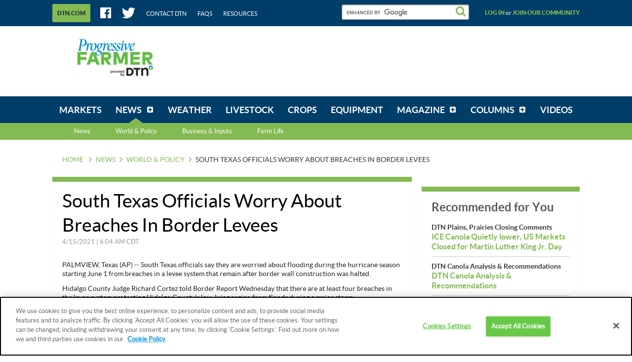

--- FILE ---
content_type: text/html;charset=UTF-8
request_url: https://www.dtnpf.com/agriculture/web/ag/news/world-policy/article?p_p_id=relatedcontent_WAR_mydtnpubliccoreportlet&p_p_lifecycle=0&p_p_state=exclusive&p_p_mode=view&p_p_col_id=column-1&p_p_col_pos=4&p_p_col_count=6&_relatedcontent_WAR_mydtnpubliccoreportlet_renderType=content&v=release-branch%2F20251210%2F793b4bf&cb=0.17535294355872622
body_size: 1328
content:





























































	
	
	

		

			
				
					
						
					
























































	
	
	
		




	
		
			
				


	

		













<div class="box blocks-list blocks-list_2up">
    
        <!-- START: RELATED CONTENT ITEM -->
        




    
    
        
            
            
                
            
        
        













    
	
	
        
    
    
    




    
        
            
        
        
    


<a
    class="excerptLink js-linkClickComponent"
    data-config-link-type="Parsely Recommendation Click"
    data-config-link-title="Parts of Juneau Brace for Flooding From Water Slipping Past Alaska's Mendenhall Glacier-Parts of Juneau Brace for Flooding From Water Slipping Past Alaska's Mendenhall Glacier"
    
    href="/agriculture/web/ag/news/world-policy/article/2025/08/13/parts-juneau-brace-flooding-water"
>
    
            




<div class="excerptLink-hd">
    <div class="box box_veryTight">
        <div class="text_size14 text_bold">
            Parts of Juneau Brace for Flooding From Water Slipping Past Alaska's Mendenhall Glacier
        </div>
        <div class="excerptLink-title excerptLink-title_truncate">
            <span class="text_size16 text_bold">
                Parts of Juneau Brace for Flooding From Water Slipping Past Alaska's Mendenhall Glacier
            </span>
        </div>
    </div>
</div>
<div class="excerptLink-bd">
    <div class="media">
        
            
            
                
                
            
        

        <div class="media-bd media-bd_fixedHeight">
            <div class="box box_grounded">
                <time
                    class="hdg mix-hdg_light text_size12"
                    datetime="



2025-08-13T06:11:00-0500">
                    



8/13/2025 | 6:11 AM CDT
                </time>
            </div>
            <p class="text_size13"><span class="news_summary_content">(AP) -- Sections of Alaska's capital city are bracing for the arrival of what could be record floodwaters...</p>
        </div>
    </div> <!-- ./media -->
</div>
<!-- ./excerptLink-bd -->

        
</a>

    


        <!-- END: RELATED CONTENT ITEM -->
    
        <!-- START: RELATED CONTENT ITEM -->
        




    
    
        
            
            
                
            
        
        













    
	
	
        
    
    
    




    
        
            
        
        
    


<a
    class="excerptLink js-linkClickComponent"
    data-config-link-type="Parsely Recommendation Click"
    data-config-link-title="Tens of Thousands in Washington State Could Face Evacuations as Rain Continues to Pound the Region-Tens of Thousands in Washington State Could Face Evacuations as Rain Continues to Pound the Region"
    
    href="/agriculture/web/ag/news/world-policy/article/2025/12/11/tens-thousands-washington-state-face"
>
    
            




<div class="excerptLink-hd">
    <div class="box box_veryTight">
        <div class="text_size14 text_bold">
            Tens of Thousands in Washington State Could Face Evacuations as Rain Continues to Pound the Region
        </div>
        <div class="excerptLink-title excerptLink-title_truncate">
            <span class="text_size16 text_bold">
                Tens of Thousands in Washington State Could Face Evacuations as Rain Continues to Pound the Region
            </span>
        </div>
    </div>
</div>
<div class="excerptLink-bd">
    <div class="media">
        
            
            
                
                
            
        

        <div class="media-bd media-bd_fixedHeight">
            <div class="box box_grounded">
                <time
                    class="hdg mix-hdg_light text_size12"
                    datetime="



2025-12-11T06:11:00-0600">
                    



12/11/2025 | 6:11 AM CST
                </time>
            </div>
            <p class="text_size13"><span class="news_summary_content">MOUNT VERNON, Wash. (AP) 00 Tens of thousands of residents in western Washington could face evacuation...</p>
        </div>
    </div> <!-- ./media -->
</div>
<!-- ./excerptLink-bd -->

        
</a>

    


        <!-- END: RELATED CONTENT ITEM -->
    
</div>
<div class="blocks-list_1down_inside_2up">
    
        <!-- START: RELATED CONTENT ITEM -->
        




    
    
        
            
            
                
            
        
        













    
	
	
        
    
    
    




    
        
            
        
        
    


<a
    class="excerptLink js-linkClickComponent"
    data-config-link-type="Parsely Recommendation Click"
    data-config-link-title="Damage From Record Flooding in Washington State is Profound, With More on the Way, Governor Says-Damage From Record Flooding in Washington State is Profound, With More on the Way, Governor Says"
    
    href="/agriculture/web/ag/news/world-policy/article/2025/12/17/damage-record-flooding-washington"
>
    
            




<div class="excerptLink-hd">
    <div class="box box_veryTight">
        <div class="text_size14 text_bold">
            Damage From Record Flooding in Washington State is Profound, With More on the Way, Governor Says
        </div>
        <div class="excerptLink-title excerptLink-title_truncate">
            <span class="text_size16 text_bold">
                Damage From Record Flooding in Washington State is Profound, With More on the Way, Governor Says
            </span>
        </div>
    </div>
</div>
<div class="excerptLink-bd">
    <div class="media">
        
            
            
                
                
            
        

        <div class="media-bd media-bd_fixedHeight">
            <div class="box box_grounded">
                <time
                    class="hdg mix-hdg_light text_size12"
                    datetime="



2025-12-17T06:10:00-0600">
                    



12/17/2025 | 6:10 AM CST
                </time>
            </div>
            <p class="text_size13"><span class="news_summary_content">SEATTLE (AP) -- The extent of the damage in Washington state is profound but unclear after more than a...</p>
        </div>
    </div> <!-- ./media -->
</div>
<!-- ./excerptLink-bd -->

        
</a>

    


        <!-- END: RELATED CONTENT ITEM -->
    
    
    
</div>


	
	

			
			
		
	
	



	
	
	

				
				
			

		

	










--- FILE ---
content_type: text/html;charset=UTF-8
request_url: https://www.dtnpf.com/agriculture/web/ag/news/world-policy/article?p_p_id=recommendedforyousidebar_WAR_mydtnpubliccoreportlet&p_p_lifecycle=0&p_p_state=exclusive&p_p_mode=view&p_p_col_id=column-2&p_p_col_pos=1&p_p_col_count=6&_recommendedforyousidebar_WAR_mydtnpubliccoreportlet_uniqueCurrentUrl=2021%2F04%2F15%2Fsouth-texas-officials-worry-breaches&_recommendedforyousidebar_WAR_mydtnpubliccoreportlet_renderType=content&v=release-branch%2F20251210%2F793b4bf&cb=0.8586173409840263
body_size: 1896
content:





























































	
	
	

		

			
				
					
						
					
























































	
	
	
		




	
		
			
				


	

		






<ul class="separatedList">
    <!-- RECOMMENDED ITEM -->
    
        <li>
            
                
                
                    
                        
                        
                            
                        
                    
                    













    
	
	
    
    
        
    




    
        
            
        
        
    


<a
    class="excerptLink js-linkClickComponent"
    data-config-link-type="Unknown Recommendation Click"
    data-config-link-title="DTN Plains, Prairies Closing Comments-ICE Canola Quietly lower, US Markets Closed for Martin Luther King Jr. Day"
    
    href="/agriculture/web/ag/news/article/2026/01/19/ice-canola-quietly-lower-us-markets"
>
    
                        


<div class="media media_reverse media_smallest">
    <div class="media-bd">
        <div class="text_size14 text_bold">DTN Plains, Prairies Closing Comments</div>
        <div class="excerptLink-title">
            <span class="text_size16 text_bold">ICE Canola Quietly lower, US Markets Closed for Martin Luther King Jr. Day</span>
        </div>
    </div>
    
</div>

                    
</a>

                
            
        </li>
    
        <li>
            
                
                
                    
                        
                        
                            
                        
                    
                    













    
	
	
    
    
        
    




    
        
            
        
        
    


<a
    class="excerptLink js-linkClickComponent"
    data-config-link-type="Unknown Recommendation Click"
    data-config-link-title="DTN Canola Analysis & Recommendations-DTN Canola Analysis & Recommendations"
    
    href="/agriculture/web/ag/news/article/2026/01/19/dtn-canola-analysis-recommendations"
>
    
                        


<div class="media media_reverse media_smallest">
    <div class="media-bd">
        <div class="text_size14 text_bold">DTN Canola Analysis & Recommendations</div>
        <div class="excerptLink-title">
            <span class="text_size16 text_bold">DTN Canola Analysis & Recommendations</span>
        </div>
    </div>
    
</div>

                    
</a>

                
            
        </li>
    
        <li>
            
                
                
                    
                        
                        
                            
                        
                    
                    













    
	
	
    
    
        
    




    
        
            
        
        
    


<a
    class="excerptLink js-linkClickComponent"
    data-config-link-type="Unknown Recommendation Click"
    data-config-link-title="Severe G4 Solar Storm Watch Issued-Severe G4 Geomagnetic Storm Watch Issued, Auroras May be Seen as Far South as Alabama"
    
    href="/agriculture/web/ag/news/article/2026/01/19/severe-g4-geomagnetic-storm-watch"
>
    
                        


<div class="media media_reverse media_smallest">
    <div class="media-bd">
        <div class="text_size14 text_bold">Severe G4 Solar Storm Watch Issued</div>
        <div class="excerptLink-title">
            <span class="text_size16 text_bold">Severe G4 Geomagnetic Storm Watch Issued, Auroras May be Seen as Far South as Alabama</span>
        </div>
    </div>
    
        <!-- if img -->
        <div class="media-img">
            
                
                
                    
                
            
            <img src="/mydtn-public-core-portlet/servlet/GetStoredImage?category=CMS&symbolicName=swpc-noaa-sun-euv.png&width=90"
                 alt="The Space Weather Prediction Center has issued a Severe G4 geomagnetic storm watch, the result of a coronal mass ejection (CME) that left the sun on Jan. 18 that is anticipated to arrive at Earth as early as late Jan. 19 (EST) to early Jan. 20. (DTN image courtesy NOAA)"/>
        </div>
        <!-- /if img-->
    
</div>

                    
</a>

                
            
        </li>
    
        <li>
            
                
                
                    
                        
                            
                        
                        
                    
                    













    
	
	
    
        
    
    




    
        
            
        
        
    


<a
    class="excerptLink js-linkClickComponent"
    data-config-link-type="Unknown Recommendation Click"
    data-config-link-title="Rollins Fights Calif. Dam Removal Plan-Ag Secretary Elevates Fight Over California Dam Removal and Water Battles"
    
    href="/agriculture/web/ag/columns/washington-insider/article/2026/01/19/ag-secretary-elevates-fight-dam"
>
    
                        


<div class="media media_reverse media_smallest">
    <div class="media-bd">
        <div class="text_size14 text_bold">Rollins Fights Calif. Dam Removal Plan</div>
        <div class="excerptLink-title">
            <span class="text_size16 text_bold">Ag Secretary Elevates Fight Over California Dam Removal and Water Battles</span>
        </div>
    </div>
    
        <!-- if img -->
        <div class="media-img">
            
                
                
                    
                
            
            <img src="/mydtn-public-core-portlet/servlet/GetStoredImage?category=CMS&symbolicName=scott-dam-by-pg_e-img_4388.jpg&width=90"
                 alt="Rich Brazil and his daughter Keely Brazil Covello were part of a group of northern California farmers and others who met with Agriculture Secretary Brooke Rollins last week in a roundtable to explain their opposition to removing the Potter Valley dams by utility giant Pacific Gas &amp; Electric (PG&amp;E). (Scott Dam photo courtesy of PG&amp;E, other photo courtesy of Rich Brazil) "/>
        </div>
        <!-- /if img-->
    
</div>

                    
</a>

                
            
        </li>
    
        <li>
            
                
                
                    
                        
                        
                            
                        
                    
                    













    
	
	
        
    
    
    




    
        
            
        
        
    


<a
    class="excerptLink js-linkClickComponent"
    data-config-link-type="Unknown Recommendation Click"
    data-config-link-title="Top 5 Things to Watch-Market Reactions to USDA Reports and Cold Snaps"
    
    href="/agriculture/web/ag/news/business-inputs/article/2026/01/18/market-reactions-usda-reports-cold"
>
    
                        


<div class="media media_reverse media_smallest">
    <div class="media-bd">
        <div class="text_size14 text_bold">Top 5 Things to Watch</div>
        <div class="excerptLink-title">
            <span class="text_size16 text_bold">Market Reactions to USDA Reports and Cold Snaps</span>
        </div>
    </div>
    
        <!-- if img -->
        <div class="media-img">
            
                
                
                    
                
            
            <img src="/mydtn-public-core-portlet/servlet/GetStoredImage?category=CMS&symbolicName=top-five-watchlist.png&width=90"
                 alt="(DTN/Progressive Farmer graphic)"/>
        </div>
        <!-- /if img-->
    
</div>

                    
</a>

                
            
        </li>
    
    <!-- /RECOMMENDED ITEM -->
</ul>
<!-- /.separatedList -->


    
    
    


<div class="isHidden js-deferredRenderComponent"
     data-config-render-url="https://www.dtnpf.com/agriculture/web/ag/news/world-policy/article?p_p_id=recommendedforyousidebar_WAR_mydtnpubliccoreportlet&p_p_lifecycle=0&p_p_state=exclusive&p_p_mode=view&_recommendedforyousidebar_WAR_mydtnpubliccoreportlet_uniqueCurrentUrl=2021%2F04%2F15%2Fsouth-texas-officials-worry-breaches&_recommendedforyousidebar_WAR_mydtnpubliccoreportlet_renderType=midArticleContent"
     data-config-enable-spinner="false"
     data-config-target-selector=".js-midArticleRecommendedForYou">
</div>


	
	

			
			
		
	
	



	
	
	

				
				
			

		

	










--- FILE ---
content_type: text/html;charset=UTF-8
request_url: https://www.dtnpf.com/agriculture/web/ag/news/world-policy/article?p_p_id=recommendedforyousidebar_WAR_mydtnpubliccoreportlet&p_p_lifecycle=0&p_p_state=exclusive&p_p_mode=view&_recommendedforyousidebar_WAR_mydtnpubliccoreportlet_uniqueCurrentUrl=2021%2F04%2F15%2Fsouth-texas-officials-worry-breaches&_recommendedforyousidebar_WAR_mydtnpubliccoreportlet_renderType=midArticleContent&v=release-branch%2F20251210%2F793b4bf&cb=0.08384884408958548
body_size: 1374
content:





























































	
	
	

		

			
				
					
						
					
























































	
	
	
		




	
		
			
				


	

		






<div class="blocks">
    <div class="blocks-list blocks-list_2up">
        
            
                
                
                    
                        
                        
                            
                        
                    
                    













    
	
	
    
    
        
    




    
        
            
        
        
    


<a
    class="excerptLink js-linkClickComponent"
    data-config-link-type="Unknown Recommendation Click"
    data-config-link-title="DTN's Quick Takes-Periodic Updates on the Grains, Livestock Futures Markets"
    
    href="/agriculture/web/ag/news/article/2026/01/20/periodic-updates-grains-livestock"
>
    
                        



<div class="excerptLink-hd">
    <div class="box box_veryTight">
        <div class="text_size14 text_bold">DTN's Quick Takes</div>
        <div class="excerptLink-title excerptLink-title_truncate">
            <span class="text_size16 text_bold">Periodic Updates on the Grains, Livestock Futures Markets</span>
        </div>
    </div>
</div>
<div class="excerptLink-bd">
    <div class="media">

        
            
                

                <div class="media-img media-img_fixedHeight">
                    
                        
                        
                            
                        
                    
                    <img src="/mydtn-public-core-portlet/servlet/GetStoredImage?category=CMS&symbolicName=dtn_market_quick_takes.jpg&width=120" alt="(Illustration by Nick Scalise)"/>
                </div>
            
            
        

        <div class="media-bd">
            <div class="box box_grounded">
                <time
                    class="hdg mix-hdg_light text_size12"
                    datetime="



2026-01-19T07:11:00-0600">
                    



1/19/2026 | 7:11 PM CST
                </time>
            </div>
            <p class="text_size13"><span class="news_summary_content">OMAHA (DTN) -- March corn is down 3/4 cents and March...</p>
        </div>
    </div> <!-- ./media -->
</div>
<!-- ./excerptLink-bd -->

                    
</a>

                
            
        
            
                
                
                    
                        
                        
                            
                        
                    
                    













    
	
	
    
    
        
    




    
        
            
        
        
    


<a
    class="excerptLink js-linkClickComponent"
    data-config-link-type="Unknown Recommendation Click"
    data-config-link-title="MachineryLink Blog-Severe G4 Geomagnetic Storm Watch Issued, Auroras May be Seen as Far South as Alabama"
    
    href="/agriculture/web/ag/news/article/2026/01/19/severe-g4-geomagnetic-storm-watch-2"
>
    
                        



<div class="excerptLink-hd">
    <div class="box box_veryTight">
        <div class="text_size14 text_bold">MachineryLink Blog</div>
        <div class="excerptLink-title excerptLink-title_truncate">
            <span class="text_size16 text_bold">Severe G4 Geomagnetic Storm Watch Issued, Auroras May be Seen as Far South as Alabama</span>
        </div>
    </div>
</div>
<div class="excerptLink-bd">
    <div class="media">

        
            
                

                <div class="media-img media-img_fixedHeight">
                    
                        
                        
                            
                        
                    
                    <img src="/mydtn-public-core-portlet/servlet/GetStoredImage?category=CMS&symbolicName=swpc-noaa-sun-euv.png&width=120" alt="The Space Weather Prediction Center has issued a Severe G4 geomagnetic storm watch, the result of a coronal mass ejection (CME) that left the sun on Jan. 18 that is anticipated to arrive at Earth as early as late Jan. 19 (EST) to early Jan. 20. (DTN image courtesy of NOAA)"/>
                </div>
            
            
        

        <div class="media-bd">
            <div class="box box_grounded">
                <time
                    class="hdg mix-hdg_light text_size12"
                    datetime="



2026-01-19T01:10:00-0600">
                    



1/19/2026 | 1:10 PM CST
                </time>
            </div>
            <p class="text_size13">A G4 geomagnetic storm may degrade satellite navigation for some hours and disrupt low-frequency...</p>
        </div>
    </div> <!-- ./media -->
</div>
<!-- ./excerptLink-bd -->

                    
</a>

                
            
        
    </div>
</div>


	
	

			
			
		
	
	



	
	
	

				
				
			

		

	










--- FILE ---
content_type: application/javascript; charset=utf-8
request_url: https://fundingchoicesmessages.google.com/f/AGSKWxWGup7y_BaTGeoSEaZBmG2VIkRFsykzLFsJ_2pm5auCuQATazSZjCjDgg44Z5k86v7eMqfweJLDGrcM9fJP1hGQExiVzw6nsUSOTQ6bAFFX9qSptoSPyGy3yidSzyb7phzbd_6IBJ81liPX6yszF63yQinuggi59AQJmDIWOZ1bycndFkPUiqbEx839/_/layerad-/adseo.=akiba_ads_/yahooadsapi./adforgame728x90_
body_size: -1290
content:
window['c03beb4b-244d-4a28-8e5b-fb14079647d3'] = true;